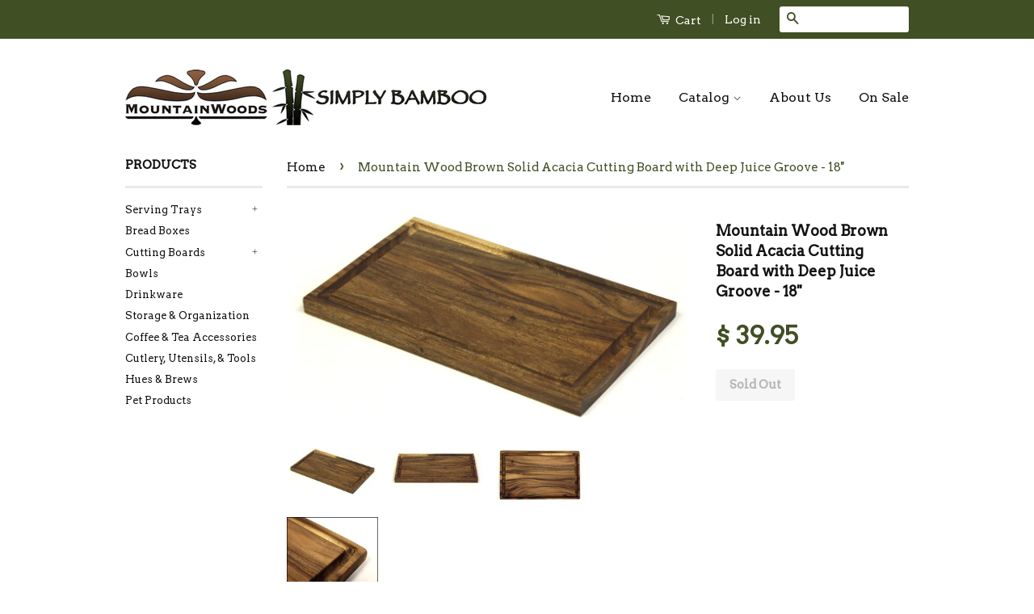

--- FILE ---
content_type: text/html; charset=utf-8
request_url: https://www.mountainwoods.com/products/solid-acacia-board-deep-juice-groove-18-11
body_size: 17120
content:
<!doctype html>
<!--[if lt IE 7]><html class="no-js lt-ie9 lt-ie8 lt-ie7" lang="en"> <![endif]-->
<!--[if IE 7]><html class="no-js lt-ie9 lt-ie8" lang="en"> <![endif]-->
<!--[if IE 8]><html class="no-js lt-ie9" lang="en"> <![endif]-->
<!--[if IE 9 ]><html class="ie9 no-js"> <![endif]-->
<!--[if (gt IE 9)|!(IE)]><!--> <html class="no-js"> <!--<![endif]-->
<head>

  <!-- Basic page needs ================================================== -->
  <meta charset="utf-8">
  <meta http-equiv="X-UA-Compatible" content="IE=edge,chrome=1">

  

  <!-- Title and description ================================================== -->
  <title>
  Mountain Wood Brown Solid Acacia Cutting Board with Deep Juice Groove 
  </title>

  
  <meta name="description" content="Buy Online Mountain Wood Brown Solid Acacia Cutting Board with Deep Juice Groove which is carved from one piece of wood.">
  

  <!-- Product meta ================================================== -->
  

  <meta property="og:type" content="product">
  <meta property="og:title" content="Mountain Wood Brown Solid Acacia Cutting Board with Deep Juice Groove - 18&#39;&#39;">
  
  <meta property="og:image" content="http://www.mountainwoods.com/cdn/shop/products/FGRA18_A_XL_grande.jpg?v=1565379781">
  <meta property="og:image:secure_url" content="https://www.mountainwoods.com/cdn/shop/products/FGRA18_A_XL_grande.jpg?v=1565379781">
  
  <meta property="og:image" content="http://www.mountainwoods.com/cdn/shop/products/FGRA18_B_grande.jpg?v=1565379781">
  <meta property="og:image:secure_url" content="https://www.mountainwoods.com/cdn/shop/products/FGRA18_B_grande.jpg?v=1565379781">
  
  <meta property="og:image" content="http://www.mountainwoods.com/cdn/shop/products/FGRA18_C_grande.jpg?v=1565379781">
  <meta property="og:image:secure_url" content="https://www.mountainwoods.com/cdn/shop/products/FGRA18_C_grande.jpg?v=1565379781">
  
  <meta property="og:price:amount" content="39.95">
  <meta property="og:price:currency" content="USD">


  <meta property="og:description" content="Buy Online Mountain Wood Brown Solid Acacia Cutting Board with Deep Juice Groove which is carved from one piece of wood.">

  <meta property="og:url" content="https://www.mountainwoods.com/products/solid-acacia-board-deep-juice-groove-18-11">
  <meta property="og:site_name" content="Mountain Woods / Simply Bamboo">

  

<meta name="twitter:card" content="summary">


  <meta name="twitter:site" content="@Mountain_Woods">


  <meta name="twitter:title" content="Mountain Wood Brown Solid Acacia Cutting Board with Deep Juice Groove - 18&#39;&#39;">
  <meta name="twitter:description" content="A handsomely marbled cutting board featuring a deep juice groove which makes it great for carving and serving roasted meats. This all-natural cutting board is hand carved from one solid plank of acacia hardwood. No glues were used in the production of this product. Responsibly made using only wood farmed from old and/or fallen trees to make way for newer trees. Made from plantation-grown acacia wood, one of the most popular woods world-wide due to its versatility, function, and beauty. Features: Hand-carved from one solid plank of acacia hardwood Features a deep juice groove Specifications: Dimensions: 18&quot; L x 11&quot; W x 1&quot; H Material: Acacia Wood Color: Brown Type: Cutting Board Care Instructions: Not dishwasher safe Wipe clean with mild soap and water and dry thoroughly Do not allow wood products to soak in water Rub with olive or vegetable">
  <meta name="twitter:image" content="https://www.mountainwoods.com/cdn/shop/products/FGRA18_A_XL_medium.jpg?v=1565379781">
  <meta name="twitter:image:width" content="240">
  <meta name="twitter:image:height" content="240">



  <!-- Helpers ================================================== -->
  <link rel="canonical" href="https://www.mountainwoods.com/products/solid-acacia-board-deep-juice-groove-18-11">
  <meta name="viewport" content="width=device-width,initial-scale=1">
  <meta name="theme-color" content="#404f24">

  
  <!-- Ajaxify Cart Plugin ================================================== -->
  <link href="//www.mountainwoods.com/cdn/shop/t/3/assets/ajaxify.scss.css?v=139860943443775886001442537855" rel="stylesheet" type="text/css" media="all" />
  

  <!-- CSS ================================================== -->
  <link href="//www.mountainwoods.com/cdn/shop/t/3/assets/timber.scss.css?v=39733497548516349501655852341" rel="stylesheet" type="text/css" media="all" />
  <link href="//www.mountainwoods.com/cdn/shop/t/3/assets/theme.scss.css?v=163366288097984487701655852341" rel="stylesheet" type="text/css" media="all" />

  
  
  
  <link href="//fonts.googleapis.com/css?family=Arvo:400,400" rel="stylesheet" type="text/css" media="all" />


  



  <!-- Header hook for plugins ================================================== -->
  <script>window.performance && window.performance.mark && window.performance.mark('shopify.content_for_header.start');</script><meta name="facebook-domain-verification" content="m71nz8m75j81rs556ilj48i5465p87">
<meta id="shopify-digital-wallet" name="shopify-digital-wallet" content="/9963648/digital_wallets/dialog">
<meta name="shopify-checkout-api-token" content="06d6e9afd06be85a074b7fb4df5919d8">
<link rel="alternate" type="application/json+oembed" href="https://www.mountainwoods.com/products/solid-acacia-board-deep-juice-groove-18-11.oembed">
<script async="async" src="/checkouts/internal/preloads.js?locale=en-US"></script>
<link rel="preconnect" href="https://shop.app" crossorigin="anonymous">
<script async="async" src="https://shop.app/checkouts/internal/preloads.js?locale=en-US&shop_id=9963648" crossorigin="anonymous"></script>
<script id="apple-pay-shop-capabilities" type="application/json">{"shopId":9963648,"countryCode":"US","currencyCode":"USD","merchantCapabilities":["supports3DS"],"merchantId":"gid:\/\/shopify\/Shop\/9963648","merchantName":"Mountain Woods \/ Simply Bamboo","requiredBillingContactFields":["postalAddress","email"],"requiredShippingContactFields":["postalAddress","email"],"shippingType":"shipping","supportedNetworks":["visa","masterCard","amex","discover","elo","jcb"],"total":{"type":"pending","label":"Mountain Woods \/ Simply Bamboo","amount":"1.00"},"shopifyPaymentsEnabled":true,"supportsSubscriptions":true}</script>
<script id="shopify-features" type="application/json">{"accessToken":"06d6e9afd06be85a074b7fb4df5919d8","betas":["rich-media-storefront-analytics"],"domain":"www.mountainwoods.com","predictiveSearch":true,"shopId":9963648,"locale":"en"}</script>
<script>var Shopify = Shopify || {};
Shopify.shop = "mountain-woods.myshopify.com";
Shopify.locale = "en";
Shopify.currency = {"active":"USD","rate":"1.0"};
Shopify.country = "US";
Shopify.theme = {"name":"Classic","id":63461507,"schema_name":null,"schema_version":null,"theme_store_id":721,"role":"main"};
Shopify.theme.handle = "null";
Shopify.theme.style = {"id":null,"handle":null};
Shopify.cdnHost = "www.mountainwoods.com/cdn";
Shopify.routes = Shopify.routes || {};
Shopify.routes.root = "/";</script>
<script type="module">!function(o){(o.Shopify=o.Shopify||{}).modules=!0}(window);</script>
<script>!function(o){function n(){var o=[];function n(){o.push(Array.prototype.slice.apply(arguments))}return n.q=o,n}var t=o.Shopify=o.Shopify||{};t.loadFeatures=n(),t.autoloadFeatures=n()}(window);</script>
<script>
  window.ShopifyPay = window.ShopifyPay || {};
  window.ShopifyPay.apiHost = "shop.app\/pay";
  window.ShopifyPay.redirectState = null;
</script>
<script id="shop-js-analytics" type="application/json">{"pageType":"product"}</script>
<script defer="defer" async type="module" src="//www.mountainwoods.com/cdn/shopifycloud/shop-js/modules/v2/client.init-shop-cart-sync_C5BV16lS.en.esm.js"></script>
<script defer="defer" async type="module" src="//www.mountainwoods.com/cdn/shopifycloud/shop-js/modules/v2/chunk.common_CygWptCX.esm.js"></script>
<script type="module">
  await import("//www.mountainwoods.com/cdn/shopifycloud/shop-js/modules/v2/client.init-shop-cart-sync_C5BV16lS.en.esm.js");
await import("//www.mountainwoods.com/cdn/shopifycloud/shop-js/modules/v2/chunk.common_CygWptCX.esm.js");

  window.Shopify.SignInWithShop?.initShopCartSync?.({"fedCMEnabled":true,"windoidEnabled":true});

</script>
<script>
  window.Shopify = window.Shopify || {};
  if (!window.Shopify.featureAssets) window.Shopify.featureAssets = {};
  window.Shopify.featureAssets['shop-js'] = {"shop-cart-sync":["modules/v2/client.shop-cart-sync_ZFArdW7E.en.esm.js","modules/v2/chunk.common_CygWptCX.esm.js"],"init-fed-cm":["modules/v2/client.init-fed-cm_CmiC4vf6.en.esm.js","modules/v2/chunk.common_CygWptCX.esm.js"],"shop-button":["modules/v2/client.shop-button_tlx5R9nI.en.esm.js","modules/v2/chunk.common_CygWptCX.esm.js"],"shop-cash-offers":["modules/v2/client.shop-cash-offers_DOA2yAJr.en.esm.js","modules/v2/chunk.common_CygWptCX.esm.js","modules/v2/chunk.modal_D71HUcav.esm.js"],"init-windoid":["modules/v2/client.init-windoid_sURxWdc1.en.esm.js","modules/v2/chunk.common_CygWptCX.esm.js"],"shop-toast-manager":["modules/v2/client.shop-toast-manager_ClPi3nE9.en.esm.js","modules/v2/chunk.common_CygWptCX.esm.js"],"init-shop-email-lookup-coordinator":["modules/v2/client.init-shop-email-lookup-coordinator_B8hsDcYM.en.esm.js","modules/v2/chunk.common_CygWptCX.esm.js"],"init-shop-cart-sync":["modules/v2/client.init-shop-cart-sync_C5BV16lS.en.esm.js","modules/v2/chunk.common_CygWptCX.esm.js"],"avatar":["modules/v2/client.avatar_BTnouDA3.en.esm.js"],"pay-button":["modules/v2/client.pay-button_FdsNuTd3.en.esm.js","modules/v2/chunk.common_CygWptCX.esm.js"],"init-customer-accounts":["modules/v2/client.init-customer-accounts_DxDtT_ad.en.esm.js","modules/v2/client.shop-login-button_C5VAVYt1.en.esm.js","modules/v2/chunk.common_CygWptCX.esm.js","modules/v2/chunk.modal_D71HUcav.esm.js"],"init-shop-for-new-customer-accounts":["modules/v2/client.init-shop-for-new-customer-accounts_ChsxoAhi.en.esm.js","modules/v2/client.shop-login-button_C5VAVYt1.en.esm.js","modules/v2/chunk.common_CygWptCX.esm.js","modules/v2/chunk.modal_D71HUcav.esm.js"],"shop-login-button":["modules/v2/client.shop-login-button_C5VAVYt1.en.esm.js","modules/v2/chunk.common_CygWptCX.esm.js","modules/v2/chunk.modal_D71HUcav.esm.js"],"init-customer-accounts-sign-up":["modules/v2/client.init-customer-accounts-sign-up_CPSyQ0Tj.en.esm.js","modules/v2/client.shop-login-button_C5VAVYt1.en.esm.js","modules/v2/chunk.common_CygWptCX.esm.js","modules/v2/chunk.modal_D71HUcav.esm.js"],"shop-follow-button":["modules/v2/client.shop-follow-button_Cva4Ekp9.en.esm.js","modules/v2/chunk.common_CygWptCX.esm.js","modules/v2/chunk.modal_D71HUcav.esm.js"],"checkout-modal":["modules/v2/client.checkout-modal_BPM8l0SH.en.esm.js","modules/v2/chunk.common_CygWptCX.esm.js","modules/v2/chunk.modal_D71HUcav.esm.js"],"lead-capture":["modules/v2/client.lead-capture_Bi8yE_yS.en.esm.js","modules/v2/chunk.common_CygWptCX.esm.js","modules/v2/chunk.modal_D71HUcav.esm.js"],"shop-login":["modules/v2/client.shop-login_D6lNrXab.en.esm.js","modules/v2/chunk.common_CygWptCX.esm.js","modules/v2/chunk.modal_D71HUcav.esm.js"],"payment-terms":["modules/v2/client.payment-terms_CZxnsJam.en.esm.js","modules/v2/chunk.common_CygWptCX.esm.js","modules/v2/chunk.modal_D71HUcav.esm.js"]};
</script>
<script>(function() {
  var isLoaded = false;
  function asyncLoad() {
    if (isLoaded) return;
    isLoaded = true;
    var urls = ["https:\/\/cdn.hextom.com\/js\/freeshippingbar.js?shop=mountain-woods.myshopify.com"];
    for (var i = 0; i < urls.length; i++) {
      var s = document.createElement('script');
      s.type = 'text/javascript';
      s.async = true;
      s.src = urls[i];
      var x = document.getElementsByTagName('script')[0];
      x.parentNode.insertBefore(s, x);
    }
  };
  if(window.attachEvent) {
    window.attachEvent('onload', asyncLoad);
  } else {
    window.addEventListener('load', asyncLoad, false);
  }
})();</script>
<script id="__st">var __st={"a":9963648,"offset":-28800,"reqid":"e657ec1e-aeb0-4f75-9d2e-e1f1ec8318da-1768701029","pageurl":"www.mountainwoods.com\/products\/solid-acacia-board-deep-juice-groove-18-11","u":"f7dd184213ca","p":"product","rtyp":"product","rid":5841623174};</script>
<script>window.ShopifyPaypalV4VisibilityTracking = true;</script>
<script id="captcha-bootstrap">!function(){'use strict';const t='contact',e='account',n='new_comment',o=[[t,t],['blogs',n],['comments',n],[t,'customer']],c=[[e,'customer_login'],[e,'guest_login'],[e,'recover_customer_password'],[e,'create_customer']],r=t=>t.map((([t,e])=>`form[action*='/${t}']:not([data-nocaptcha='true']) input[name='form_type'][value='${e}']`)).join(','),a=t=>()=>t?[...document.querySelectorAll(t)].map((t=>t.form)):[];function s(){const t=[...o],e=r(t);return a(e)}const i='password',u='form_key',d=['recaptcha-v3-token','g-recaptcha-response','h-captcha-response',i],f=()=>{try{return window.sessionStorage}catch{return}},m='__shopify_v',_=t=>t.elements[u];function p(t,e,n=!1){try{const o=window.sessionStorage,c=JSON.parse(o.getItem(e)),{data:r}=function(t){const{data:e,action:n}=t;return t[m]||n?{data:e,action:n}:{data:t,action:n}}(c);for(const[e,n]of Object.entries(r))t.elements[e]&&(t.elements[e].value=n);n&&o.removeItem(e)}catch(o){console.error('form repopulation failed',{error:o})}}const l='form_type',E='cptcha';function T(t){t.dataset[E]=!0}const w=window,h=w.document,L='Shopify',v='ce_forms',y='captcha';let A=!1;((t,e)=>{const n=(g='f06e6c50-85a8-45c8-87d0-21a2b65856fe',I='https://cdn.shopify.com/shopifycloud/storefront-forms-hcaptcha/ce_storefront_forms_captcha_hcaptcha.v1.5.2.iife.js',D={infoText:'Protected by hCaptcha',privacyText:'Privacy',termsText:'Terms'},(t,e,n)=>{const o=w[L][v],c=o.bindForm;if(c)return c(t,g,e,D).then(n);var r;o.q.push([[t,g,e,D],n]),r=I,A||(h.body.append(Object.assign(h.createElement('script'),{id:'captcha-provider',async:!0,src:r})),A=!0)});var g,I,D;w[L]=w[L]||{},w[L][v]=w[L][v]||{},w[L][v].q=[],w[L][y]=w[L][y]||{},w[L][y].protect=function(t,e){n(t,void 0,e),T(t)},Object.freeze(w[L][y]),function(t,e,n,w,h,L){const[v,y,A,g]=function(t,e,n){const i=e?o:[],u=t?c:[],d=[...i,...u],f=r(d),m=r(i),_=r(d.filter((([t,e])=>n.includes(e))));return[a(f),a(m),a(_),s()]}(w,h,L),I=t=>{const e=t.target;return e instanceof HTMLFormElement?e:e&&e.form},D=t=>v().includes(t);t.addEventListener('submit',(t=>{const e=I(t);if(!e)return;const n=D(e)&&!e.dataset.hcaptchaBound&&!e.dataset.recaptchaBound,o=_(e),c=g().includes(e)&&(!o||!o.value);(n||c)&&t.preventDefault(),c&&!n&&(function(t){try{if(!f())return;!function(t){const e=f();if(!e)return;const n=_(t);if(!n)return;const o=n.value;o&&e.removeItem(o)}(t);const e=Array.from(Array(32),(()=>Math.random().toString(36)[2])).join('');!function(t,e){_(t)||t.append(Object.assign(document.createElement('input'),{type:'hidden',name:u})),t.elements[u].value=e}(t,e),function(t,e){const n=f();if(!n)return;const o=[...t.querySelectorAll(`input[type='${i}']`)].map((({name:t})=>t)),c=[...d,...o],r={};for(const[a,s]of new FormData(t).entries())c.includes(a)||(r[a]=s);n.setItem(e,JSON.stringify({[m]:1,action:t.action,data:r}))}(t,e)}catch(e){console.error('failed to persist form',e)}}(e),e.submit())}));const S=(t,e)=>{t&&!t.dataset[E]&&(n(t,e.some((e=>e===t))),T(t))};for(const o of['focusin','change'])t.addEventListener(o,(t=>{const e=I(t);D(e)&&S(e,y())}));const B=e.get('form_key'),M=e.get(l),P=B&&M;t.addEventListener('DOMContentLoaded',(()=>{const t=y();if(P)for(const e of t)e.elements[l].value===M&&p(e,B);[...new Set([...A(),...v().filter((t=>'true'===t.dataset.shopifyCaptcha))])].forEach((e=>S(e,t)))}))}(h,new URLSearchParams(w.location.search),n,t,e,['guest_login'])})(!0,!0)}();</script>
<script integrity="sha256-4kQ18oKyAcykRKYeNunJcIwy7WH5gtpwJnB7kiuLZ1E=" data-source-attribution="shopify.loadfeatures" defer="defer" src="//www.mountainwoods.com/cdn/shopifycloud/storefront/assets/storefront/load_feature-a0a9edcb.js" crossorigin="anonymous"></script>
<script crossorigin="anonymous" defer="defer" src="//www.mountainwoods.com/cdn/shopifycloud/storefront/assets/shopify_pay/storefront-65b4c6d7.js?v=20250812"></script>
<script data-source-attribution="shopify.dynamic_checkout.dynamic.init">var Shopify=Shopify||{};Shopify.PaymentButton=Shopify.PaymentButton||{isStorefrontPortableWallets:!0,init:function(){window.Shopify.PaymentButton.init=function(){};var t=document.createElement("script");t.src="https://www.mountainwoods.com/cdn/shopifycloud/portable-wallets/latest/portable-wallets.en.js",t.type="module",document.head.appendChild(t)}};
</script>
<script data-source-attribution="shopify.dynamic_checkout.buyer_consent">
  function portableWalletsHideBuyerConsent(e){var t=document.getElementById("shopify-buyer-consent"),n=document.getElementById("shopify-subscription-policy-button");t&&n&&(t.classList.add("hidden"),t.setAttribute("aria-hidden","true"),n.removeEventListener("click",e))}function portableWalletsShowBuyerConsent(e){var t=document.getElementById("shopify-buyer-consent"),n=document.getElementById("shopify-subscription-policy-button");t&&n&&(t.classList.remove("hidden"),t.removeAttribute("aria-hidden"),n.addEventListener("click",e))}window.Shopify?.PaymentButton&&(window.Shopify.PaymentButton.hideBuyerConsent=portableWalletsHideBuyerConsent,window.Shopify.PaymentButton.showBuyerConsent=portableWalletsShowBuyerConsent);
</script>
<script data-source-attribution="shopify.dynamic_checkout.cart.bootstrap">document.addEventListener("DOMContentLoaded",(function(){function t(){return document.querySelector("shopify-accelerated-checkout-cart, shopify-accelerated-checkout")}if(t())Shopify.PaymentButton.init();else{new MutationObserver((function(e,n){t()&&(Shopify.PaymentButton.init(),n.disconnect())})).observe(document.body,{childList:!0,subtree:!0})}}));
</script>
<link id="shopify-accelerated-checkout-styles" rel="stylesheet" media="screen" href="https://www.mountainwoods.com/cdn/shopifycloud/portable-wallets/latest/accelerated-checkout-backwards-compat.css" crossorigin="anonymous">
<style id="shopify-accelerated-checkout-cart">
        #shopify-buyer-consent {
  margin-top: 1em;
  display: inline-block;
  width: 100%;
}

#shopify-buyer-consent.hidden {
  display: none;
}

#shopify-subscription-policy-button {
  background: none;
  border: none;
  padding: 0;
  text-decoration: underline;
  font-size: inherit;
  cursor: pointer;
}

#shopify-subscription-policy-button::before {
  box-shadow: none;
}

      </style>

<script>window.performance && window.performance.mark && window.performance.mark('shopify.content_for_header.end');</script>

  

<!--[if lt IE 9]>
<script src="//cdnjs.cloudflare.com/ajax/libs/html5shiv/3.7.2/html5shiv.min.js" type="text/javascript"></script>
<script src="//www.mountainwoods.com/cdn/shop/t/3/assets/respond.min.js?v=52248677837542619231442537852" type="text/javascript"></script>
<link href="//www.mountainwoods.com/cdn/shop/t/3/assets/respond-proxy.html" id="respond-proxy" rel="respond-proxy" />
<link href="//www.mountainwoods.com/search?q=7a8128aae274ea60c0fbb732012a684f" id="respond-redirect" rel="respond-redirect" />
<script src="//www.mountainwoods.com/search?q=7a8128aae274ea60c0fbb732012a684f" type="text/javascript"></script>
<![endif]-->



  <script src="//ajax.googleapis.com/ajax/libs/jquery/1.11.0/jquery.min.js" type="text/javascript"></script>
  <script src="//www.mountainwoods.com/cdn/shop/t/3/assets/modernizr.min.js?v=26620055551102246001442537852" type="text/javascript"></script>

  
  

  <!-- Google Tag Manager -->
<script>(function(w,d,s,l,i){w[l]=w[l]||[];w[l].push({'gtm.start':
new Date().getTime(),event:'gtm.js'});var f=d.getElementsByTagName(s)[0],
j=d.createElement(s),dl=l!='dataLayer'?'&l='+l:'';j.async=true;j.src=
'https://www.googletagmanager.com/gtm.js?id='+i+dl;f.parentNode.insertBefore(j,f);
})(window,document,'script','dataLayer','GTM-5ZD9SLP');</script>
<!-- End Google Tag Manager -->
  
  <!-- Global site tag (gtag.js) - Google Ads: 680079499 --> 
  
  <script async src="https://www.googletagmanager.com/gtag/js?id=AW-680079499"></script> 
  <script> 
    window.dataLayer = window.dataLayer || []; 
    function gtag(){dataLayer.push(arguments);} 
    gtag('js', new Date()); gtag('config', 'AW-680079499'); 
  </script> 
<link href="https://monorail-edge.shopifysvc.com" rel="dns-prefetch">
<script>(function(){if ("sendBeacon" in navigator && "performance" in window) {try {var session_token_from_headers = performance.getEntriesByType('navigation')[0].serverTiming.find(x => x.name == '_s').description;} catch {var session_token_from_headers = undefined;}var session_cookie_matches = document.cookie.match(/_shopify_s=([^;]*)/);var session_token_from_cookie = session_cookie_matches && session_cookie_matches.length === 2 ? session_cookie_matches[1] : "";var session_token = session_token_from_headers || session_token_from_cookie || "";function handle_abandonment_event(e) {var entries = performance.getEntries().filter(function(entry) {return /monorail-edge.shopifysvc.com/.test(entry.name);});if (!window.abandonment_tracked && entries.length === 0) {window.abandonment_tracked = true;var currentMs = Date.now();var navigation_start = performance.timing.navigationStart;var payload = {shop_id: 9963648,url: window.location.href,navigation_start,duration: currentMs - navigation_start,session_token,page_type: "product"};window.navigator.sendBeacon("https://monorail-edge.shopifysvc.com/v1/produce", JSON.stringify({schema_id: "online_store_buyer_site_abandonment/1.1",payload: payload,metadata: {event_created_at_ms: currentMs,event_sent_at_ms: currentMs}}));}}window.addEventListener('pagehide', handle_abandonment_event);}}());</script>
<script id="web-pixels-manager-setup">(function e(e,d,r,n,o){if(void 0===o&&(o={}),!Boolean(null===(a=null===(i=window.Shopify)||void 0===i?void 0:i.analytics)||void 0===a?void 0:a.replayQueue)){var i,a;window.Shopify=window.Shopify||{};var t=window.Shopify;t.analytics=t.analytics||{};var s=t.analytics;s.replayQueue=[],s.publish=function(e,d,r){return s.replayQueue.push([e,d,r]),!0};try{self.performance.mark("wpm:start")}catch(e){}var l=function(){var e={modern:/Edge?\/(1{2}[4-9]|1[2-9]\d|[2-9]\d{2}|\d{4,})\.\d+(\.\d+|)|Firefox\/(1{2}[4-9]|1[2-9]\d|[2-9]\d{2}|\d{4,})\.\d+(\.\d+|)|Chrom(ium|e)\/(9{2}|\d{3,})\.\d+(\.\d+|)|(Maci|X1{2}).+ Version\/(15\.\d+|(1[6-9]|[2-9]\d|\d{3,})\.\d+)([,.]\d+|)( \(\w+\)|)( Mobile\/\w+|) Safari\/|Chrome.+OPR\/(9{2}|\d{3,})\.\d+\.\d+|(CPU[ +]OS|iPhone[ +]OS|CPU[ +]iPhone|CPU IPhone OS|CPU iPad OS)[ +]+(15[._]\d+|(1[6-9]|[2-9]\d|\d{3,})[._]\d+)([._]\d+|)|Android:?[ /-](13[3-9]|1[4-9]\d|[2-9]\d{2}|\d{4,})(\.\d+|)(\.\d+|)|Android.+Firefox\/(13[5-9]|1[4-9]\d|[2-9]\d{2}|\d{4,})\.\d+(\.\d+|)|Android.+Chrom(ium|e)\/(13[3-9]|1[4-9]\d|[2-9]\d{2}|\d{4,})\.\d+(\.\d+|)|SamsungBrowser\/([2-9]\d|\d{3,})\.\d+/,legacy:/Edge?\/(1[6-9]|[2-9]\d|\d{3,})\.\d+(\.\d+|)|Firefox\/(5[4-9]|[6-9]\d|\d{3,})\.\d+(\.\d+|)|Chrom(ium|e)\/(5[1-9]|[6-9]\d|\d{3,})\.\d+(\.\d+|)([\d.]+$|.*Safari\/(?![\d.]+ Edge\/[\d.]+$))|(Maci|X1{2}).+ Version\/(10\.\d+|(1[1-9]|[2-9]\d|\d{3,})\.\d+)([,.]\d+|)( \(\w+\)|)( Mobile\/\w+|) Safari\/|Chrome.+OPR\/(3[89]|[4-9]\d|\d{3,})\.\d+\.\d+|(CPU[ +]OS|iPhone[ +]OS|CPU[ +]iPhone|CPU IPhone OS|CPU iPad OS)[ +]+(10[._]\d+|(1[1-9]|[2-9]\d|\d{3,})[._]\d+)([._]\d+|)|Android:?[ /-](13[3-9]|1[4-9]\d|[2-9]\d{2}|\d{4,})(\.\d+|)(\.\d+|)|Mobile Safari.+OPR\/([89]\d|\d{3,})\.\d+\.\d+|Android.+Firefox\/(13[5-9]|1[4-9]\d|[2-9]\d{2}|\d{4,})\.\d+(\.\d+|)|Android.+Chrom(ium|e)\/(13[3-9]|1[4-9]\d|[2-9]\d{2}|\d{4,})\.\d+(\.\d+|)|Android.+(UC? ?Browser|UCWEB|U3)[ /]?(15\.([5-9]|\d{2,})|(1[6-9]|[2-9]\d|\d{3,})\.\d+)\.\d+|SamsungBrowser\/(5\.\d+|([6-9]|\d{2,})\.\d+)|Android.+MQ{2}Browser\/(14(\.(9|\d{2,})|)|(1[5-9]|[2-9]\d|\d{3,})(\.\d+|))(\.\d+|)|K[Aa][Ii]OS\/(3\.\d+|([4-9]|\d{2,})\.\d+)(\.\d+|)/},d=e.modern,r=e.legacy,n=navigator.userAgent;return n.match(d)?"modern":n.match(r)?"legacy":"unknown"}(),u="modern"===l?"modern":"legacy",c=(null!=n?n:{modern:"",legacy:""})[u],f=function(e){return[e.baseUrl,"/wpm","/b",e.hashVersion,"modern"===e.buildTarget?"m":"l",".js"].join("")}({baseUrl:d,hashVersion:r,buildTarget:u}),m=function(e){var d=e.version,r=e.bundleTarget,n=e.surface,o=e.pageUrl,i=e.monorailEndpoint;return{emit:function(e){var a=e.status,t=e.errorMsg,s=(new Date).getTime(),l=JSON.stringify({metadata:{event_sent_at_ms:s},events:[{schema_id:"web_pixels_manager_load/3.1",payload:{version:d,bundle_target:r,page_url:o,status:a,surface:n,error_msg:t},metadata:{event_created_at_ms:s}}]});if(!i)return console&&console.warn&&console.warn("[Web Pixels Manager] No Monorail endpoint provided, skipping logging."),!1;try{return self.navigator.sendBeacon.bind(self.navigator)(i,l)}catch(e){}var u=new XMLHttpRequest;try{return u.open("POST",i,!0),u.setRequestHeader("Content-Type","text/plain"),u.send(l),!0}catch(e){return console&&console.warn&&console.warn("[Web Pixels Manager] Got an unhandled error while logging to Monorail."),!1}}}}({version:r,bundleTarget:l,surface:e.surface,pageUrl:self.location.href,monorailEndpoint:e.monorailEndpoint});try{o.browserTarget=l,function(e){var d=e.src,r=e.async,n=void 0===r||r,o=e.onload,i=e.onerror,a=e.sri,t=e.scriptDataAttributes,s=void 0===t?{}:t,l=document.createElement("script"),u=document.querySelector("head"),c=document.querySelector("body");if(l.async=n,l.src=d,a&&(l.integrity=a,l.crossOrigin="anonymous"),s)for(var f in s)if(Object.prototype.hasOwnProperty.call(s,f))try{l.dataset[f]=s[f]}catch(e){}if(o&&l.addEventListener("load",o),i&&l.addEventListener("error",i),u)u.appendChild(l);else{if(!c)throw new Error("Did not find a head or body element to append the script");c.appendChild(l)}}({src:f,async:!0,onload:function(){if(!function(){var e,d;return Boolean(null===(d=null===(e=window.Shopify)||void 0===e?void 0:e.analytics)||void 0===d?void 0:d.initialized)}()){var d=window.webPixelsManager.init(e)||void 0;if(d){var r=window.Shopify.analytics;r.replayQueue.forEach((function(e){var r=e[0],n=e[1],o=e[2];d.publishCustomEvent(r,n,o)})),r.replayQueue=[],r.publish=d.publishCustomEvent,r.visitor=d.visitor,r.initialized=!0}}},onerror:function(){return m.emit({status:"failed",errorMsg:"".concat(f," has failed to load")})},sri:function(e){var d=/^sha384-[A-Za-z0-9+/=]+$/;return"string"==typeof e&&d.test(e)}(c)?c:"",scriptDataAttributes:o}),m.emit({status:"loading"})}catch(e){m.emit({status:"failed",errorMsg:(null==e?void 0:e.message)||"Unknown error"})}}})({shopId: 9963648,storefrontBaseUrl: "https://www.mountainwoods.com",extensionsBaseUrl: "https://extensions.shopifycdn.com/cdn/shopifycloud/web-pixels-manager",monorailEndpoint: "https://monorail-edge.shopifysvc.com/unstable/produce_batch",surface: "storefront-renderer",enabledBetaFlags: ["2dca8a86"],webPixelsConfigList: [{"id":"146735171","configuration":"{\"pixel_id\":\"847564890301671\",\"pixel_type\":\"facebook_pixel\",\"metaapp_system_user_token\":\"-\"}","eventPayloadVersion":"v1","runtimeContext":"OPEN","scriptVersion":"ca16bc87fe92b6042fbaa3acc2fbdaa6","type":"APP","apiClientId":2329312,"privacyPurposes":["ANALYTICS","MARKETING","SALE_OF_DATA"],"dataSharingAdjustments":{"protectedCustomerApprovalScopes":["read_customer_address","read_customer_email","read_customer_name","read_customer_personal_data","read_customer_phone"]}},{"id":"92569667","eventPayloadVersion":"v1","runtimeContext":"LAX","scriptVersion":"1","type":"CUSTOM","privacyPurposes":["ANALYTICS"],"name":"Google Analytics tag (migrated)"},{"id":"shopify-app-pixel","configuration":"{}","eventPayloadVersion":"v1","runtimeContext":"STRICT","scriptVersion":"0450","apiClientId":"shopify-pixel","type":"APP","privacyPurposes":["ANALYTICS","MARKETING"]},{"id":"shopify-custom-pixel","eventPayloadVersion":"v1","runtimeContext":"LAX","scriptVersion":"0450","apiClientId":"shopify-pixel","type":"CUSTOM","privacyPurposes":["ANALYTICS","MARKETING"]}],isMerchantRequest: false,initData: {"shop":{"name":"Mountain Woods \/ Simply Bamboo","paymentSettings":{"currencyCode":"USD"},"myshopifyDomain":"mountain-woods.myshopify.com","countryCode":"US","storefrontUrl":"https:\/\/www.mountainwoods.com"},"customer":null,"cart":null,"checkout":null,"productVariants":[{"price":{"amount":39.95,"currencyCode":"USD"},"product":{"title":"Mountain Wood Brown Solid Acacia Cutting Board with Deep Juice Groove - 18''","vendor":"Mountain Woods","id":"5841623174","untranslatedTitle":"Mountain Wood Brown Solid Acacia Cutting Board with Deep Juice Groove - 18''","url":"\/products\/solid-acacia-board-deep-juice-groove-18-11","type":"Cutting Board"},"id":"18477880838","image":{"src":"\/\/www.mountainwoods.com\/cdn\/shop\/products\/FGRA18_A_XL.jpg?v=1565379781"},"sku":"FGRA18","title":"Default Title","untranslatedTitle":"Default Title"}],"purchasingCompany":null},},"https://www.mountainwoods.com/cdn","fcfee988w5aeb613cpc8e4bc33m6693e112",{"modern":"","legacy":""},{"shopId":"9963648","storefrontBaseUrl":"https:\/\/www.mountainwoods.com","extensionBaseUrl":"https:\/\/extensions.shopifycdn.com\/cdn\/shopifycloud\/web-pixels-manager","surface":"storefront-renderer","enabledBetaFlags":"[\"2dca8a86\"]","isMerchantRequest":"false","hashVersion":"fcfee988w5aeb613cpc8e4bc33m6693e112","publish":"custom","events":"[[\"page_viewed\",{}],[\"product_viewed\",{\"productVariant\":{\"price\":{\"amount\":39.95,\"currencyCode\":\"USD\"},\"product\":{\"title\":\"Mountain Wood Brown Solid Acacia Cutting Board with Deep Juice Groove - 18''\",\"vendor\":\"Mountain Woods\",\"id\":\"5841623174\",\"untranslatedTitle\":\"Mountain Wood Brown Solid Acacia Cutting Board with Deep Juice Groove - 18''\",\"url\":\"\/products\/solid-acacia-board-deep-juice-groove-18-11\",\"type\":\"Cutting Board\"},\"id\":\"18477880838\",\"image\":{\"src\":\"\/\/www.mountainwoods.com\/cdn\/shop\/products\/FGRA18_A_XL.jpg?v=1565379781\"},\"sku\":\"FGRA18\",\"title\":\"Default Title\",\"untranslatedTitle\":\"Default Title\"}}]]"});</script><script>
  window.ShopifyAnalytics = window.ShopifyAnalytics || {};
  window.ShopifyAnalytics.meta = window.ShopifyAnalytics.meta || {};
  window.ShopifyAnalytics.meta.currency = 'USD';
  var meta = {"product":{"id":5841623174,"gid":"gid:\/\/shopify\/Product\/5841623174","vendor":"Mountain Woods","type":"Cutting Board","handle":"solid-acacia-board-deep-juice-groove-18-11","variants":[{"id":18477880838,"price":3995,"name":"Mountain Wood Brown Solid Acacia Cutting Board with Deep Juice Groove - 18''","public_title":null,"sku":"FGRA18"}],"remote":false},"page":{"pageType":"product","resourceType":"product","resourceId":5841623174,"requestId":"e657ec1e-aeb0-4f75-9d2e-e1f1ec8318da-1768701029"}};
  for (var attr in meta) {
    window.ShopifyAnalytics.meta[attr] = meta[attr];
  }
</script>
<script class="analytics">
  (function () {
    var customDocumentWrite = function(content) {
      var jquery = null;

      if (window.jQuery) {
        jquery = window.jQuery;
      } else if (window.Checkout && window.Checkout.$) {
        jquery = window.Checkout.$;
      }

      if (jquery) {
        jquery('body').append(content);
      }
    };

    var hasLoggedConversion = function(token) {
      if (token) {
        return document.cookie.indexOf('loggedConversion=' + token) !== -1;
      }
      return false;
    }

    var setCookieIfConversion = function(token) {
      if (token) {
        var twoMonthsFromNow = new Date(Date.now());
        twoMonthsFromNow.setMonth(twoMonthsFromNow.getMonth() + 2);

        document.cookie = 'loggedConversion=' + token + '; expires=' + twoMonthsFromNow;
      }
    }

    var trekkie = window.ShopifyAnalytics.lib = window.trekkie = window.trekkie || [];
    if (trekkie.integrations) {
      return;
    }
    trekkie.methods = [
      'identify',
      'page',
      'ready',
      'track',
      'trackForm',
      'trackLink'
    ];
    trekkie.factory = function(method) {
      return function() {
        var args = Array.prototype.slice.call(arguments);
        args.unshift(method);
        trekkie.push(args);
        return trekkie;
      };
    };
    for (var i = 0; i < trekkie.methods.length; i++) {
      var key = trekkie.methods[i];
      trekkie[key] = trekkie.factory(key);
    }
    trekkie.load = function(config) {
      trekkie.config = config || {};
      trekkie.config.initialDocumentCookie = document.cookie;
      var first = document.getElementsByTagName('script')[0];
      var script = document.createElement('script');
      script.type = 'text/javascript';
      script.onerror = function(e) {
        var scriptFallback = document.createElement('script');
        scriptFallback.type = 'text/javascript';
        scriptFallback.onerror = function(error) {
                var Monorail = {
      produce: function produce(monorailDomain, schemaId, payload) {
        var currentMs = new Date().getTime();
        var event = {
          schema_id: schemaId,
          payload: payload,
          metadata: {
            event_created_at_ms: currentMs,
            event_sent_at_ms: currentMs
          }
        };
        return Monorail.sendRequest("https://" + monorailDomain + "/v1/produce", JSON.stringify(event));
      },
      sendRequest: function sendRequest(endpointUrl, payload) {
        // Try the sendBeacon API
        if (window && window.navigator && typeof window.navigator.sendBeacon === 'function' && typeof window.Blob === 'function' && !Monorail.isIos12()) {
          var blobData = new window.Blob([payload], {
            type: 'text/plain'
          });

          if (window.navigator.sendBeacon(endpointUrl, blobData)) {
            return true;
          } // sendBeacon was not successful

        } // XHR beacon

        var xhr = new XMLHttpRequest();

        try {
          xhr.open('POST', endpointUrl);
          xhr.setRequestHeader('Content-Type', 'text/plain');
          xhr.send(payload);
        } catch (e) {
          console.log(e);
        }

        return false;
      },
      isIos12: function isIos12() {
        return window.navigator.userAgent.lastIndexOf('iPhone; CPU iPhone OS 12_') !== -1 || window.navigator.userAgent.lastIndexOf('iPad; CPU OS 12_') !== -1;
      }
    };
    Monorail.produce('monorail-edge.shopifysvc.com',
      'trekkie_storefront_load_errors/1.1',
      {shop_id: 9963648,
      theme_id: 63461507,
      app_name: "storefront",
      context_url: window.location.href,
      source_url: "//www.mountainwoods.com/cdn/s/trekkie.storefront.cd680fe47e6c39ca5d5df5f0a32d569bc48c0f27.min.js"});

        };
        scriptFallback.async = true;
        scriptFallback.src = '//www.mountainwoods.com/cdn/s/trekkie.storefront.cd680fe47e6c39ca5d5df5f0a32d569bc48c0f27.min.js';
        first.parentNode.insertBefore(scriptFallback, first);
      };
      script.async = true;
      script.src = '//www.mountainwoods.com/cdn/s/trekkie.storefront.cd680fe47e6c39ca5d5df5f0a32d569bc48c0f27.min.js';
      first.parentNode.insertBefore(script, first);
    };
    trekkie.load(
      {"Trekkie":{"appName":"storefront","development":false,"defaultAttributes":{"shopId":9963648,"isMerchantRequest":null,"themeId":63461507,"themeCityHash":"18037710504791299715","contentLanguage":"en","currency":"USD","eventMetadataId":"62f30a3c-8c19-4928-9975-fcb88c0dff3d"},"isServerSideCookieWritingEnabled":true,"monorailRegion":"shop_domain","enabledBetaFlags":["65f19447"]},"Session Attribution":{},"S2S":{"facebookCapiEnabled":true,"source":"trekkie-storefront-renderer","apiClientId":580111}}
    );

    var loaded = false;
    trekkie.ready(function() {
      if (loaded) return;
      loaded = true;

      window.ShopifyAnalytics.lib = window.trekkie;

      var originalDocumentWrite = document.write;
      document.write = customDocumentWrite;
      try { window.ShopifyAnalytics.merchantGoogleAnalytics.call(this); } catch(error) {};
      document.write = originalDocumentWrite;

      window.ShopifyAnalytics.lib.page(null,{"pageType":"product","resourceType":"product","resourceId":5841623174,"requestId":"e657ec1e-aeb0-4f75-9d2e-e1f1ec8318da-1768701029","shopifyEmitted":true});

      var match = window.location.pathname.match(/checkouts\/(.+)\/(thank_you|post_purchase)/)
      var token = match? match[1]: undefined;
      if (!hasLoggedConversion(token)) {
        setCookieIfConversion(token);
        window.ShopifyAnalytics.lib.track("Viewed Product",{"currency":"USD","variantId":18477880838,"productId":5841623174,"productGid":"gid:\/\/shopify\/Product\/5841623174","name":"Mountain Wood Brown Solid Acacia Cutting Board with Deep Juice Groove - 18''","price":"39.95","sku":"FGRA18","brand":"Mountain Woods","variant":null,"category":"Cutting Board","nonInteraction":true,"remote":false},undefined,undefined,{"shopifyEmitted":true});
      window.ShopifyAnalytics.lib.track("monorail:\/\/trekkie_storefront_viewed_product\/1.1",{"currency":"USD","variantId":18477880838,"productId":5841623174,"productGid":"gid:\/\/shopify\/Product\/5841623174","name":"Mountain Wood Brown Solid Acacia Cutting Board with Deep Juice Groove - 18''","price":"39.95","sku":"FGRA18","brand":"Mountain Woods","variant":null,"category":"Cutting Board","nonInteraction":true,"remote":false,"referer":"https:\/\/www.mountainwoods.com\/products\/solid-acacia-board-deep-juice-groove-18-11"});
      }
    });


        var eventsListenerScript = document.createElement('script');
        eventsListenerScript.async = true;
        eventsListenerScript.src = "//www.mountainwoods.com/cdn/shopifycloud/storefront/assets/shop_events_listener-3da45d37.js";
        document.getElementsByTagName('head')[0].appendChild(eventsListenerScript);

})();</script>
  <script>
  if (!window.ga || (window.ga && typeof window.ga !== 'function')) {
    window.ga = function ga() {
      (window.ga.q = window.ga.q || []).push(arguments);
      if (window.Shopify && window.Shopify.analytics && typeof window.Shopify.analytics.publish === 'function') {
        window.Shopify.analytics.publish("ga_stub_called", {}, {sendTo: "google_osp_migration"});
      }
      console.error("Shopify's Google Analytics stub called with:", Array.from(arguments), "\nSee https://help.shopify.com/manual/promoting-marketing/pixels/pixel-migration#google for more information.");
    };
    if (window.Shopify && window.Shopify.analytics && typeof window.Shopify.analytics.publish === 'function') {
      window.Shopify.analytics.publish("ga_stub_initialized", {}, {sendTo: "google_osp_migration"});
    }
  }
</script>
<script
  defer
  src="https://www.mountainwoods.com/cdn/shopifycloud/perf-kit/shopify-perf-kit-3.0.4.min.js"
  data-application="storefront-renderer"
  data-shop-id="9963648"
  data-render-region="gcp-us-central1"
  data-page-type="product"
  data-theme-instance-id="63461507"
  data-theme-name=""
  data-theme-version=""
  data-monorail-region="shop_domain"
  data-resource-timing-sampling-rate="10"
  data-shs="true"
  data-shs-beacon="true"
  data-shs-export-with-fetch="true"
  data-shs-logs-sample-rate="1"
  data-shs-beacon-endpoint="https://www.mountainwoods.com/api/collect"
></script>
</head>

<body id="mountain-wood-brown-solid-acacia-cutting-board-with-deep-juice-groove" class="template-product" >

  <div class="header-bar">
  <div class="wrapper medium-down--hide">
    <div class="large--display-table">
      <div class="header-bar__left large--display-table-cell">
        
      </div>

      <div class="header-bar__right large--display-table-cell">
        <div class="header-bar__module">
          <a href="/cart" class="cart-toggle">
            <span class="icon icon-cart header-bar__cart-icon" aria-hidden="true"></span>
            Cart
            <span class="cart-count header-bar__cart-count hidden-count">0</span>
          </a>
        </div>

        
          <span class="header-bar__sep" aria-hidden="true">|</span>
          <ul class="header-bar__module header-bar__module--list">
            
              <li>
                <a href="/account/login" id="customer_login_link">Log in</a>
              </li>
            
          </ul>
        
        
        
          <div class="header-bar__module header-bar__search">
            


  <form action="/search" method="get" class="header-bar__search-form clearfix" role="search">
    
    <input type="search" name="q" value="" aria-label="Search our store" class="header-bar__search-input">
    <button type="submit" class="btn icon-fallback-text header-bar__search-submit">
      <span class="icon icon-search" aria-hidden="true"></span>
      <span class="fallback-text">Search</span>
    </button>
  </form>


          </div>
        

      </div>
    </div>
  </div>
  <div class="wrapper large--hide">
    <button type="button" class="mobile-nav-trigger" id="MobileNavTrigger">
      <span class="icon icon-hamburger" aria-hidden="true"></span>
      Menu
    </button>
    <a href="/cart" class="cart-toggle mobile-cart-toggle">
      <span class="icon icon-cart header-bar__cart-icon" aria-hidden="true"></span>
      Cart <span class="cart-count hidden-count">0</span>
    </a>
  </div>
  <ul id="MobileNav" class="mobile-nav large--hide">
  
  
  
  <li class="mobile-nav__link" aria-haspopup="true">
    
      <a href="/" class="mobile-nav">
        Home
      </a>
    
  </li>
  
  
  <li class="mobile-nav__link" aria-haspopup="true">
    
      <a href="/collections/all-products" class="mobile-nav__sublist-trigger">
        Catalog
        <span class="icon-fallback-text mobile-nav__sublist-expand">
  <span class="icon icon-plus" aria-hidden="true"></span>
  <span class="fallback-text">+</span>
</span>
<span class="icon-fallback-text mobile-nav__sublist-contract">
  <span class="icon icon-minus" aria-hidden="true"></span>
  <span class="fallback-text">-</span>
</span>
      </a>
      <ul class="mobile-nav__sublist">  
        
          <li class="mobile-nav__sublist-link">
            <a href="/collections/serving-trays">Serving Trays</a>
          </li>
        
          <li class="mobile-nav__sublist-link">
            <a href="/collections/bread-boxes">Bread Boxes</a>
          </li>
        
          <li class="mobile-nav__sublist-link">
            <a href="/collections/bowls">Bowls</a>
          </li>
        
          <li class="mobile-nav__sublist-link">
            <a href="/collections/cutting-boards">Cutting Boards</a>
          </li>
        
          <li class="mobile-nav__sublist-link">
            <a href="/collections/drinkware">Drinkware</a>
          </li>
        
          <li class="mobile-nav__sublist-link">
            <a href="/collections/coffee-tea-accessories">Coffee & Tea Accessories</a>
          </li>
        
          <li class="mobile-nav__sublist-link">
            <a href="/collections/storage-organization">Storage & Organization</a>
          </li>
        
          <li class="mobile-nav__sublist-link">
            <a href="/collections/hues-brews">Hues & Brews</a>
          </li>
        
          <li class="mobile-nav__sublist-link">
            <a href="/collections/cutlery-utensils-other-kitchen-tools">Cutlery, Utensils, & Tools</a>
          </li>
        
          <li class="mobile-nav__sublist-link">
            <a href="/collections/pet-products">Pet Products</a>
          </li>
        
      </ul>
    
  </li>
  
  
  <li class="mobile-nav__link" aria-haspopup="true">
    
      <a href="/pages/about-us" class="mobile-nav">
        About Us
      </a>
    
  </li>
  
  
  <li class="mobile-nav__link" aria-haspopup="true">
    
      <a href="/collections/sale-items" class="mobile-nav">
        On Sale
      </a>
    
  </li>
  
  
    
      
      
      
      
      
        <li class="mobile-nav__link" aria-haspopup="true">
  <a href="#" class="mobile-nav__sublist-trigger">
    Products
    <span class="icon-fallback-text mobile-nav__sublist-expand">
  <span class="icon icon-plus" aria-hidden="true"></span>
  <span class="fallback-text">+</span>
</span>
<span class="icon-fallback-text mobile-nav__sublist-contract">
  <span class="icon icon-minus" aria-hidden="true"></span>
  <span class="fallback-text">-</span>
</span>
  </a>
  <ul class="mobile-nav__sublist">
  
    
      
      
        <li class="mobile-nav__sublist-link" aria-haspopup="true">
          <a href="/collections/serving-trays" class="mobile-nav__sublist-trigger">
            Serving Trays
            <span class="icon-fallback-text mobile-nav__sublist-expand">
  <span class="icon icon-plus" aria-hidden="true"></span>
  <span class="fallback-text">+</span>
</span>
<span class="icon-fallback-text mobile-nav__sublist-contract">
  <span class="icon icon-minus" aria-hidden="true"></span>
  <span class="fallback-text">-</span>
</span>
          </a>
          <ul class="mobile-nav__sublist">
            
              <li class="mobile-nav__sublist-link">
                <a href="/collections/bamboo-wood-serving-tray">Bamboo Serving Tray</a>
              </li>
            
              <li class="mobile-nav__sublist-link">
                <a href="/collections/square-wood-serving-tray">Square Serving Tray</a>
              </li>
            
              <li class="mobile-nav__sublist-link">
                <a href="/collections/acacia-wood-serving-tray">Acacia Serving Tray</a>
              </li>
            
              <li class="mobile-nav__sublist-link">
                <a href="/collections/rectangular-wood-serving-tray">Rectangle Serving Tray</a>
              </li>
            
              <li class="mobile-nav__sublist-link">
                <a href="/collections/antique-serving-tray">Antique Serving Tray</a>
              </li>
            
              <li class="mobile-nav__sublist-link">
                <a href="/collections/luxury-serving-tray">Luxury Serving Tray</a>
              </li>
            
              <li class="mobile-nav__sublist-link">
                <a href="/collections/ottoman-trays">Ottaman Serving Tray</a>
              </li>
            
          </ul>
        </li>
      
      
  
    
      
      
        <li class="mobile-nav__sublist-link">
          <a href="/collections/bread-boxes">Bread Boxes</a>
        </li>
      
      
  
    
      
      
        <li class="mobile-nav__sublist-link" aria-haspopup="true">
          <a href="/collections/cutting-boards" class="mobile-nav__sublist-trigger">
            Cutting Boards
            <span class="icon-fallback-text mobile-nav__sublist-expand">
  <span class="icon icon-plus" aria-hidden="true"></span>
  <span class="fallback-text">+</span>
</span>
<span class="icon-fallback-text mobile-nav__sublist-contract">
  <span class="icon icon-minus" aria-hidden="true"></span>
  <span class="fallback-text">-</span>
</span>
          </a>
          <ul class="mobile-nav__sublist">
            
              <li class="mobile-nav__sublist-link">
                <a href="/collections/wood-cutting-boards">Wood Cutting Boards</a>
              </li>
            
          </ul>
        </li>
      
      
  
    
      
      
        <li class="mobile-nav__sublist-link">
          <a href="/collections/bowls">Bowls</a>
        </li>
      
      
  
    
      
      
        <li class="mobile-nav__sublist-link">
          <a href="/collections/drinkware">Drinkware</a>
        </li>
      
      
  
    
      
      
        <li class="mobile-nav__sublist-link">
          <a href="/collections/storage-organization">Storage & Organization</a>
        </li>
      
      
  
    
      
      
        <li class="mobile-nav__sublist-link">
          <a href="/collections/coffee-tea-accessories">Coffee & Tea Accessories</a>
        </li>
      
      
  
    
      
      
        <li class="mobile-nav__sublist-link">
          <a href="/collections/cutlery-utensils-other-kitchen-tools">Cutlery, Utensils, & Tools</a>
        </li>
      
      
  
    
      
      
        <li class="mobile-nav__sublist-link">
          <a href="/collections/hues-brews">Hues & Brews</a>
        </li>
      
      
  
    
      
      
        <li class="mobile-nav__sublist-link">
          <a href="/collections/pet-products">Pet Products</a>
        </li>
      
      
  
  </ul>
</li>

      
    
      
      
      
      
      
    
      
      
      
      
      
    
      
      
      
      
      
    
      
      
      
      
      
    
    
    
    
    
  
    
  

  
    
      <li class="mobile-nav__link">
        <a href="/account/login" id="customer_login_link">Log in</a>
      </li>
      
        <li class="mobile-nav__link">
          <a href="/account/register" id="customer_register_link">Create account</a>
        </li>
      
    
  
  
  <li class="mobile-nav__link">
    
      <div class="header-bar__module header-bar__search">
        


  <form action="/search" method="get" class="header-bar__search-form clearfix" role="search">
    
    <input type="search" name="q" value="" aria-label="Search our store" class="header-bar__search-input">
    <button type="submit" class="btn icon-fallback-text header-bar__search-submit">
      <span class="icon icon-search" aria-hidden="true"></span>
      <span class="fallback-text">Search</span>
    </button>
  </form>


      </div>
    
  </li>
  
</ul>

</div>


<!-- Google Tag Manager (noscript) -->
<noscript><iframe src="https://www.googletagmanager.com/ns.html?id=GTM-5ZD9SLP"
height="0" width="0" style="display:none;visibility:hidden"></iframe></noscript>
<!-- End Google Tag Manager (noscript) -->
  
  <header class="site-header" role="banner">
    <div class="wrapper">

      <div class="grid--full large--display-table">
        <div class="grid__item large--one-half large--display-table-cell">
          
            <div class="h1 site-header__logo large--left" itemscope itemtype="http://schema.org/Organization">
          
            
              <a href="/" itemprop="url">
                <img src="//www.mountainwoods.com/cdn/shop/t/3/assets/logo.png?v=78316644333517128271443659143" alt="Mountain Woods / Simply Bamboo" itemprop="logo">
              </a>
            
          
            </div>
          
          
        </div>
        <div class="grid__item large--one-half large--display-table-cell medium-down--hide">
          
<ul class="site-nav" id="AccessibleNav">
  
    
    
    
      <li >
        <a href="/" class="site-nav__link">Home</a>
      </li>
    
  
    
    
    
      <li class="site-nav--has-dropdown" aria-haspopup="true">
        <a href="/collections/all-products" class="site-nav__link">
          Catalog
          <span class="icon-fallback-text">
            <span class="icon icon-arrow-down" aria-hidden="true"></span>
          </span>
        </a>
        <ul class="site-nav__dropdown">
          
            <li>
              <a href="/collections/serving-trays" class="site-nav__link">Serving Trays</a>
            </li>
          
            <li>
              <a href="/collections/bread-boxes" class="site-nav__link">Bread Boxes</a>
            </li>
          
            <li>
              <a href="/collections/bowls" class="site-nav__link">Bowls</a>
            </li>
          
            <li>
              <a href="/collections/cutting-boards" class="site-nav__link">Cutting Boards</a>
            </li>
          
            <li>
              <a href="/collections/drinkware" class="site-nav__link">Drinkware</a>
            </li>
          
            <li>
              <a href="/collections/coffee-tea-accessories" class="site-nav__link">Coffee &amp; Tea Accessories</a>
            </li>
          
            <li>
              <a href="/collections/storage-organization" class="site-nav__link">Storage &amp; Organization</a>
            </li>
          
            <li>
              <a href="/collections/hues-brews" class="site-nav__link">Hues &amp; Brews</a>
            </li>
          
            <li>
              <a href="/collections/cutlery-utensils-other-kitchen-tools" class="site-nav__link">Cutlery, Utensils, &amp; Tools</a>
            </li>
          
            <li>
              <a href="/collections/pet-products" class="site-nav__link">Pet Products</a>
            </li>
          
        </ul>
      </li>
    
  
    
    
    
      <li >
        <a href="/pages/about-us" class="site-nav__link">About Us</a>
      </li>
    
  
    
    
    
      <li >
        <a href="/collections/sale-items" class="site-nav__link">On Sale</a>
      </li>
    
  
</ul>

        </div>
      </div>

    </div>
  </header>

  <main class="wrapper main-content" role="main">
    <div class="grid">
      
        <div class="grid__item large--one-fifth medium-down--hide">
          





  
  
  
    <nav class="sidebar-module">
      <div class="section-header">
        <p class="section-header__title h4">Products</p>
      </div>
      <ul class="sidebar-module__list">
        
          
  <li class="sidebar-sublist">
    <div class="sidebar-sublist__trigger-wrap">
      <a href="/collections/serving-trays" class="sidebar-sublist__has-dropdown ">
        Serving Trays
      </a>
      <button type="button" class="icon-fallback-text sidebar-sublist__expand">
        <span class="icon icon-plus" aria-hidden="true"></span>
        <span class="fallback-text">+</span>
      </button>
      <button type="button" class="icon-fallback-text sidebar-sublist__contract">
        <span class="icon icon-minus" aria-hidden="true"></span>
        <span class="fallback-text">-</span>
      </button>
    </div>
    <ul class="sidebar-sublist__content">
      
        <li>
          <a href="/collections/bamboo-wood-serving-tray" >Bamboo Serving Tray</a>
        </li>
      
        <li>
          <a href="/collections/square-wood-serving-tray" >Square Serving Tray</a>
        </li>
      
        <li>
          <a href="/collections/acacia-wood-serving-tray" >Acacia Serving Tray</a>
        </li>
      
        <li>
          <a href="/collections/rectangular-wood-serving-tray" >Rectangle Serving Tray</a>
        </li>
      
        <li>
          <a href="/collections/antique-serving-tray" >Antique Serving Tray</a>
        </li>
      
        <li>
          <a href="/collections/luxury-serving-tray" >Luxury Serving Tray</a>
        </li>
      
        <li>
          <a href="/collections/ottoman-trays" >Ottaman Serving Tray</a>
        </li>
      
    </ul>
  </li>


        
          
  <li>
    <a href="/collections/bread-boxes" class="">Bread Boxes</a>
  </li>


        
          
  <li class="sidebar-sublist">
    <div class="sidebar-sublist__trigger-wrap">
      <a href="/collections/cutting-boards" class="sidebar-sublist__has-dropdown ">
        Cutting Boards
      </a>
      <button type="button" class="icon-fallback-text sidebar-sublist__expand">
        <span class="icon icon-plus" aria-hidden="true"></span>
        <span class="fallback-text">+</span>
      </button>
      <button type="button" class="icon-fallback-text sidebar-sublist__contract">
        <span class="icon icon-minus" aria-hidden="true"></span>
        <span class="fallback-text">-</span>
      </button>
    </div>
    <ul class="sidebar-sublist__content">
      
        <li>
          <a href="/collections/wood-cutting-boards" >Wood Cutting Boards</a>
        </li>
      
    </ul>
  </li>


        
          
  <li>
    <a href="/collections/bowls" class="">Bowls</a>
  </li>


        
          
  <li>
    <a href="/collections/drinkware" class="">Drinkware</a>
  </li>


        
          
  <li>
    <a href="/collections/storage-organization" class="">Storage & Organization</a>
  </li>


        
          
  <li>
    <a href="/collections/coffee-tea-accessories" class="">Coffee & Tea Accessories</a>
  </li>


        
          
  <li>
    <a href="/collections/cutlery-utensils-other-kitchen-tools" class="">Cutlery, Utensils, & Tools</a>
  </li>


        
          
  <li>
    <a href="/collections/hues-brews" class="">Hues & Brews</a>
  </li>


        
          
  <li>
    <a href="/collections/pet-products" class="">Pet Products</a>
  </li>


        
      </ul>
    </nav>
  

  
  
  

  
  
  

  
  
  

  
  
  










        </div>
        <div class="grid__item large--four-fifths">
          <div itemscope itemtype="http://schema.org/Product">

  <meta itemprop="url" content="https://www.mountainwoods.com/products/solid-acacia-board-deep-juice-groove-18-11">
  <meta itemprop="image" content="//www.mountainwoods.com/cdn/shop/products/FGRA18_A_XL_grande.jpg?v=1565379781">

  <div class="section-header section-header--breadcrumb">
    

<nav class="breadcrumb" role="navigation" aria-label="breadcrumbs">
  <a href="/" title="Back to the frontpage">Home</a>

  

    
    <span aria-hidden="true" class="breadcrumb__sep">&rsaquo;</span>
    <span>Mountain Wood Brown Solid Acacia Cutting Board with Deep Juice Groove - 18''</span>

  
</nav>


  </div>

  <div class="product-single">
    <div class="grid product-single__hero">
      <div class="grid__item large--eight-twelfths">
        <div class="product-single__photos" id="ProductPhoto">
          
          <img src="//www.mountainwoods.com/cdn/shop/products/FGRA18_A_XL_1024x1024.jpg?v=1565379781" alt="Mountain Wood Brown Solid Acacia Cutting Board with Deep Juice Groove 1" id="ProductPhotoImg" data-zoom="//www.mountainwoods.com/cdn/shop/products/FGRA18_A_XL_1024x1024.jpg?v=1565379781">
        </div>
      </div>
      <div class="grid__item large--four-twelfths">
        
        <h1 itemprop="name" class="product-title-custom">Mountain Wood Brown Solid Acacia Cutting Board with Deep Juice Groove - 18''</h1>

        <div itemprop="offers" itemscope itemtype="http://schema.org/Offer">
          

          <meta itemprop="priceCurrency" content="USD">
          <link itemprop="availability" href="http://schema.org/OutOfStock">

          <form action="/cart/add" method="post" enctype="multipart/form-data" id="AddToCartForm">
            <select name="id" id="productSelect" class="product-single__variants">
              
                
                  <option disabled="disabled">
                    Default Title - Sold Out
                  </option>
                
              
            </select>

            <div class="product-single__prices">
              <span id="ProductPrice" class="product-single__price" itemprop="price">
                $ 39.95
              </span>

              
            </div>

            <div class="product-single__quantity is-hidden">
              <label for="Quantity" class="quantity-selector">Quantity</label>
              <input type="number" id="Quantity" name="quantity" value="1" min="1" class="quantity-selector">
            </div>

            <button type="submit" name="add" id="AddToCart" class="btn">
              <span id="AddToCartText">Add to Cart</span>
            </button>
          </form>
        </div>

      </div>
    </div>

    <div class="grid">
      <div class="grid__item large--one-half">
        
          <ul class="product-single__thumbnails grid-uniform" id="ProductThumbs">

            
              <li class="grid__item large--one-third medium-down--one-third">
                <a href="//www.mountainwoods.com/cdn/shop/products/FGRA18_A_XL_large.jpg?v=1565379781" class="product-single__thumbnail">
                  <img src="//www.mountainwoods.com/cdn/shop/products/FGRA18_A_XL_compact.jpg?v=1565379781" alt="Mountain Wood Brown Solid Acacia Cutting Board with Deep Juice Groove 1">
                </a>
              </li>
            
              <li class="grid__item large--one-third medium-down--one-third">
                <a href="//www.mountainwoods.com/cdn/shop/products/FGRA18_B_large.jpg?v=1565379781" class="product-single__thumbnail">
                  <img src="//www.mountainwoods.com/cdn/shop/products/FGRA18_B_compact.jpg?v=1565379781" alt="Mountain Wood Brown Solid Acacia Cutting Board with Deep Juice Groove 2">
                </a>
              </li>
            
              <li class="grid__item large--one-third medium-down--one-third">
                <a href="//www.mountainwoods.com/cdn/shop/products/FGRA18_C_large.jpg?v=1565379781" class="product-single__thumbnail">
                  <img src="//www.mountainwoods.com/cdn/shop/products/FGRA18_C_compact.jpg?v=1565379781" alt="Mountain Wood Brown Solid Acacia Cutting Board with Deep Juice Groove 3">
                </a>
              </li>
            
              <li class="grid__item large--one-third medium-down--one-third">
                <a href="//www.mountainwoods.com/cdn/shop/products/FGRA18_D_large.jpg?v=1565379782" class="product-single__thumbnail">
                  <img src="//www.mountainwoods.com/cdn/shop/products/FGRA18_D_compact.jpg?v=1565379782" alt="Mountain Wood Brown Solid Acacia Cutting Board with Deep Juice Groove 4">
                </a>
              </li>
            

          </ul>
        
      </div>
    </div>
  </div>

  <hr class="hr--clear hr--small">
  <ul class="inline-list tab-switch__nav section-header">
    <li>
      <a href="#desc" data-link="desc" class="tab-switch__trigger h4 section-header__title">Description</a>
    </li>
    
  </ul>
  <div class="tab-switch__content" data-content="desc">
    <div class="product-description rte" itemprop="description">
      <p>A handsomely marbled cutting board featuring a deep juice groove which makes it great for carving and serving roasted meats. This all-natural cutting board is hand carved from one solid plank of acacia hardwood. No glues were used in the production of this product. Responsibly made using only wood farmed from old and/or fallen trees to make way for newer trees.</p>
<p>Made from plantation-grown acacia wood, one of the most popular woods world-wide due to its versatility, function, and beauty.</p>
<p><strong>Features:</strong></p>
<ul>
<li>Hand-carved from one solid plank of acacia hardwood</li>
<li>Features a deep juice groove</li>
</ul>
<p><strong>Specifications:</strong></p>
<p>Dimensions: 18" L x 11" W x 1" H<br> Material: Acacia Wood<br> Color: Brown<br> Type: Cutting Board</p>
<p><strong>Care Instructions:</strong></p>
<ul>
<li>Not dishwasher safe</li>
<li>Wipe clean with mild soap and water and dry thoroughly</li>
<li>Do not allow wood products to soak in water</li>
<li>Rub with olive or vegetable oil to keep wood from drying out</li>
</ul>
<p><strong>Our Commitment:</strong></p>
<p>With over half a century of experience in design and manufacturing of gourmet kitchenware, Mountain Woods is unsurpassed in their pursuit of bringing timeless, quality pieces to your home that are created by highly trained artisans and craftsmen.</p>
    </div>
  </div>
  

  
    <hr class="hr--clear hr--small">
    <h4 class="small--text-center">Share this Product</h4>
    



<div class="social-sharing normal small--text-center" data-permalink="https://www.mountainwoods.com/products/solid-acacia-board-deep-juice-groove-18-11">

  
    <a target="_blank" href="//www.facebook.com/sharer.php?u=https://www.mountainwoods.com/products/solid-acacia-board-deep-juice-groove-18-11" class="share-facebook">
      <span class="icon icon-facebook"></span>
      <span class="share-title">Share</span>
      
        <span class="share-count">0</span>
      
    </a>
  

  
    <a target="_blank" href="//twitter.com/share?url=https://www.mountainwoods.com/products/solid-acacia-board-deep-juice-groove-18-11&amp;text=Mountain%20Wood%20Brown%20Solid%20Acacia%20Cutting%20Board%20with%20Deep%20Juice%20Groove%20-%2018''" class="share-twitter">
      <span class="icon icon-twitter"></span>
      <span class="share-title">Tweet</span>
      
        <span class="share-count">0</span>
      
    </a>
  

  

    
      <a target="_blank" href="//pinterest.com/pin/create/button/?url=https://www.mountainwoods.com/products/solid-acacia-board-deep-juice-groove-18-11&amp;media=http://www.mountainwoods.com/cdn/shop/products/FGRA18_A_XL_1024x1024.jpg?v=1565379781&amp;description=Mountain%20Wood%20Brown%20Solid%20Acacia%20Cutting%20Board%20with%20Deep%20Juice%20Groove%20-%2018''" class="share-pinterest">
        <span class="icon icon-pinterest"></span>
        <span class="share-title">Pin it</span>
        
          <span class="share-count">0</span>
        
      </a>
    

    

  

  

</div>

  

  
    






  

</div>

<script src="//www.mountainwoods.com/cdn/shopifycloud/storefront/assets/themes_support/option_selection-b017cd28.js" type="text/javascript"></script>
<script>
  var selectCallback = function(variant, selector) {
    timber.productPage({
      money_format: "$ {{amount}}",
      variant: variant,
      selector: selector,
      translations: {
        add_to_cart : "Add to Cart",
        sold_out : "Sold Out",
        unavailable : "Unavailable"
      }
    });
  };

  jQuery(function($) {
    new Shopify.OptionSelectors('productSelect', {
      product: {"id":5841623174,"title":"Mountain Wood Brown Solid Acacia Cutting Board with Deep Juice Groove - 18''","handle":"solid-acacia-board-deep-juice-groove-18-11","description":"\u003cp\u003eA handsomely marbled cutting board featuring a deep juice groove which makes it great for carving and serving roasted meats. This all-natural cutting board is hand carved from one solid plank of acacia hardwood. No glues were used in the production of this product. Responsibly made using only wood farmed from old and\/or fallen trees to make way for newer trees.\u003c\/p\u003e\n\u003cp\u003eMade from plantation-grown acacia wood, one of the most popular woods world-wide due to its versatility, function, and beauty.\u003c\/p\u003e\n\u003cp\u003e\u003cstrong\u003eFeatures:\u003c\/strong\u003e\u003c\/p\u003e\n\u003cul\u003e\n\u003cli\u003eHand-carved from one solid plank of acacia hardwood\u003c\/li\u003e\n\u003cli\u003eFeatures a deep juice groove\u003c\/li\u003e\n\u003c\/ul\u003e\n\u003cp\u003e\u003cstrong\u003eSpecifications:\u003c\/strong\u003e\u003c\/p\u003e\n\u003cp\u003eDimensions: 18\" L x 11\" W x 1\" H\u003cbr\u003e Material: Acacia Wood\u003cbr\u003e Color: Brown\u003cbr\u003e Type: Cutting Board\u003c\/p\u003e\n\u003cp\u003e\u003cstrong\u003eCare Instructions:\u003c\/strong\u003e\u003c\/p\u003e\n\u003cul\u003e\n\u003cli\u003eNot dishwasher safe\u003c\/li\u003e\n\u003cli\u003eWipe clean with mild soap and water and dry thoroughly\u003c\/li\u003e\n\u003cli\u003eDo not allow wood products to soak in water\u003c\/li\u003e\n\u003cli\u003eRub with olive or vegetable oil to keep wood from drying out\u003c\/li\u003e\n\u003c\/ul\u003e\n\u003cp\u003e\u003cstrong\u003eOur Commitment:\u003c\/strong\u003e\u003c\/p\u003e\n\u003cp\u003eWith over half a century of experience in design and manufacturing of gourmet kitchenware, Mountain Woods is unsurpassed in their pursuit of bringing timeless, quality pieces to your home that are created by highly trained artisans and craftsmen.\u003c\/p\u003e","published_at":"2019-08-09T12:43:01-07:00","created_at":"2016-04-07T16:01:36-07:00","vendor":"Mountain Woods","type":"Cutting Board","tags":["Cutting Board","Wood Cutting Board"],"price":3995,"price_min":3995,"price_max":3995,"available":false,"price_varies":false,"compare_at_price":null,"compare_at_price_min":0,"compare_at_price_max":0,"compare_at_price_varies":false,"variants":[{"id":18477880838,"title":"Default Title","option1":"Default Title","option2":null,"option3":null,"sku":"FGRA18","requires_shipping":true,"taxable":true,"featured_image":null,"available":false,"name":"Mountain Wood Brown Solid Acacia Cutting Board with Deep Juice Groove - 18''","public_title":null,"options":["Default Title"],"price":3995,"weight":0,"compare_at_price":null,"inventory_quantity":0,"inventory_management":"shopify","inventory_policy":"deny","barcode":"750632353813","requires_selling_plan":false,"selling_plan_allocations":[]}],"images":["\/\/www.mountainwoods.com\/cdn\/shop\/products\/FGRA18_A_XL.jpg?v=1565379781","\/\/www.mountainwoods.com\/cdn\/shop\/products\/FGRA18_B.jpg?v=1565379781","\/\/www.mountainwoods.com\/cdn\/shop\/products\/FGRA18_C.jpg?v=1565379781","\/\/www.mountainwoods.com\/cdn\/shop\/products\/FGRA18_D.jpg?v=1565379782"],"featured_image":"\/\/www.mountainwoods.com\/cdn\/shop\/products\/FGRA18_A_XL.jpg?v=1565379781","options":["Title"],"media":[{"alt":"Mountain Wood Brown Solid Acacia Cutting Board with Deep Juice Groove 1","id":2630023839811,"position":1,"preview_image":{"aspect_ratio":1.748,"height":858,"width":1500,"src":"\/\/www.mountainwoods.com\/cdn\/shop\/products\/FGRA18_A_XL.jpg?v=1565379781"},"aspect_ratio":1.748,"height":858,"media_type":"image","src":"\/\/www.mountainwoods.com\/cdn\/shop\/products\/FGRA18_A_XL.jpg?v=1565379781","width":1500},{"alt":"Mountain Wood Brown Solid Acacia Cutting Board with Deep Juice Groove 2","id":2630024265795,"position":2,"preview_image":{"aspect_ratio":2.0,"height":250,"width":500,"src":"\/\/www.mountainwoods.com\/cdn\/shop\/products\/FGRA18_B.jpg?v=1565379781"},"aspect_ratio":2.0,"height":250,"media_type":"image","src":"\/\/www.mountainwoods.com\/cdn\/shop\/products\/FGRA18_B.jpg?v=1565379781","width":500},{"alt":"Mountain Wood Brown Solid Acacia Cutting Board with Deep Juice Groove 3","id":2630024331331,"position":3,"preview_image":{"aspect_ratio":1.527,"height":262,"width":400,"src":"\/\/www.mountainwoods.com\/cdn\/shop\/products\/FGRA18_C.jpg?v=1565379781"},"aspect_ratio":1.527,"height":262,"media_type":"image","src":"\/\/www.mountainwoods.com\/cdn\/shop\/products\/FGRA18_C.jpg?v=1565379781","width":400},{"alt":"Mountain Wood Brown Solid Acacia Cutting Board with Deep Juice Groove 4","id":2630024724547,"position":4,"preview_image":{"aspect_ratio":1.176,"height":340,"width":400,"src":"\/\/www.mountainwoods.com\/cdn\/shop\/products\/FGRA18_D.jpg?v=1565379782"},"aspect_ratio":1.176,"height":340,"media_type":"image","src":"\/\/www.mountainwoods.com\/cdn\/shop\/products\/FGRA18_D.jpg?v=1565379782","width":400}],"requires_selling_plan":false,"selling_plan_groups":[],"content":"\u003cp\u003eA handsomely marbled cutting board featuring a deep juice groove which makes it great for carving and serving roasted meats. This all-natural cutting board is hand carved from one solid plank of acacia hardwood. No glues were used in the production of this product. Responsibly made using only wood farmed from old and\/or fallen trees to make way for newer trees.\u003c\/p\u003e\n\u003cp\u003eMade from plantation-grown acacia wood, one of the most popular woods world-wide due to its versatility, function, and beauty.\u003c\/p\u003e\n\u003cp\u003e\u003cstrong\u003eFeatures:\u003c\/strong\u003e\u003c\/p\u003e\n\u003cul\u003e\n\u003cli\u003eHand-carved from one solid plank of acacia hardwood\u003c\/li\u003e\n\u003cli\u003eFeatures a deep juice groove\u003c\/li\u003e\n\u003c\/ul\u003e\n\u003cp\u003e\u003cstrong\u003eSpecifications:\u003c\/strong\u003e\u003c\/p\u003e\n\u003cp\u003eDimensions: 18\" L x 11\" W x 1\" H\u003cbr\u003e Material: Acacia Wood\u003cbr\u003e Color: Brown\u003cbr\u003e Type: Cutting Board\u003c\/p\u003e\n\u003cp\u003e\u003cstrong\u003eCare Instructions:\u003c\/strong\u003e\u003c\/p\u003e\n\u003cul\u003e\n\u003cli\u003eNot dishwasher safe\u003c\/li\u003e\n\u003cli\u003eWipe clean with mild soap and water and dry thoroughly\u003c\/li\u003e\n\u003cli\u003eDo not allow wood products to soak in water\u003c\/li\u003e\n\u003cli\u003eRub with olive or vegetable oil to keep wood from drying out\u003c\/li\u003e\n\u003c\/ul\u003e\n\u003cp\u003e\u003cstrong\u003eOur Commitment:\u003c\/strong\u003e\u003c\/p\u003e\n\u003cp\u003eWith over half a century of experience in design and manufacturing of gourmet kitchenware, Mountain Woods is unsurpassed in their pursuit of bringing timeless, quality pieces to your home that are created by highly trained artisans and craftsmen.\u003c\/p\u003e"},
      onVariantSelected: selectCallback,
      enableHistoryState: false
    });

    // Add label if only one product option and it isn't 'Title'. Could be 'Size'.
    

    // Hide selectors if we only have 1 variant and its title contains 'Default'.
    
      $('.selector-wrapper').hide();
    
  });
</script>

        </div>
      
    </div>
  </main>

  <footer class="site-footer small--text-center" role="contentinfo">

    <div class="wrapper">

      <div class="grid-uniform ">

        
        
        
        
        
        

        

        
          <div class="grid__item large--one-quarter medium--one-half">
            <h4>Quick Links</h4>
            <ul class="site-footer__links">
              
                <li><a href="/search">Search</a></li>
              
                <li><a href="/pages/about-us">About Us</a></li>
              
                <li><a href="/pages/policies">Policies</a></li>
              
            </ul>
          </div>
        

        
          <div class="grid__item large--one-quarter medium--one-half">
            <h4>Get Connected</h4>
              
              <ul class="inline-list social-icons">
                
                  <li>
                    <a class="icon-fallback-text" href="https://twitter.com/WoodsSimply" title="Mountain Woods / Simply Bamboo on Twitter">
                      <span class="icon icon-twitter" aria-hidden="true"></span>
                      <span class="fallback-text">Twitter</span>
                    </a>
                  </li>
                
                
                  <li>
                    <a class="icon-fallback-text" href="https://www.facebook.com/Mountain-Woods-Simply-Bamboo-461000134701147/" title="Mountain Woods / Simply Bamboo on Facebook">
                      <span class="icon icon-facebook" aria-hidden="true"></span>
                      <span class="fallback-text">Facebook</span>
                    </a>
                  </li>
                
                
                
                
                
                
                
                
                
              </ul>
          </div>
        

        
          <div class="grid__item large--one-quarter medium--one-half">
            <h4>Contact Us</h4>
            <div class="rte">info@mountainwoods.com<br>
Toll Free - 800-835-0479<br>
Offices - 661-775-0333<br>
28008 Harrison Parkway<br>
Valencia, California 91355<br></div>
          </div>
        

        
          <div class="grid__item large--one-quarter medium--one-half">
            <h4>Newsletter</h4>
            <p>Sign up for promotions</p>
            

<form action="//mountainwoods.us11.list-manage.com/subscribe/post?u=d202a95895610333cd9298204&amp;id=21e7cdfbbb" method="post" id="mc-embedded-subscribe-form" method="post" id="mc-embedded-subscribe-form" name="mc-embedded-subscribe-form" target="_blank" class="small--hide">
  <input type="email" value="" placeholder="your-email@example.com" name="EMAIL" id="mail" aria-label="your-email@example.com" autocorrect="off" autocapitalize="off">
  <input type="submit" class="btn" name="subscribe" id="subscribe" value="Subscribe">
</form>
<form action="//mountainwoods.us11.list-manage.com/subscribe/post?u=d202a95895610333cd9298204&amp;id=21e7cdfbbb" method="post" id="mc-embedded-subscribe-form" method="post" id="mc-embedded-subscribe-form" name="mc-embedded-subscribe-form" target="_blank" class="large--hide medium--hide input-group">
  <input type="email" value="" placeholder="your-email@example.com" name="EMAIL" id="mail" class="input-group-field" aria-label="your-email@example.com" autocorrect="off" autocapitalize="off">
  <span class="input-group-btn">
    <input type="submit" class="btn" name="subscribe" id="subscribe" value="Subscribe">
  </span>
</form>

          </div>
        
      </div>

      <hr>

      <div class="grid">
        <div class="grid__item large--one-half large--text-left medium-down--text-center">
          <p class="site-footer__links">Copyright &copy; 2026, <a href="/" title="">Mountain Woods / Simply Bamboo</a>. <a target="_blank" rel="nofollow" href="https://www.shopify.com?utm_campaign=poweredby&amp;utm_medium=shopify&amp;utm_source=onlinestore">Powered by Shopify</a></p>
        </div>
        
          <div class="grid__item large--one-half large--text-right medium-down--text-center">
            <ul class="inline-list payment-icons">
              
                <li>
                  <span class="icon-fallback-text">
                    <span class="icon icon-american_express" aria-hidden="true"></span>
                    <span class="fallback-text">american express</span>
                  </span>
                </li>
              
                <li>
                  <span class="icon-fallback-text">
                    <span class="icon icon-apple_pay" aria-hidden="true"></span>
                    <span class="fallback-text">apple pay</span>
                  </span>
                </li>
              
                <li>
                  <span class="icon-fallback-text">
                    <span class="icon icon-diners_club" aria-hidden="true"></span>
                    <span class="fallback-text">diners club</span>
                  </span>
                </li>
              
                <li>
                  <span class="icon-fallback-text">
                    <span class="icon icon-discover" aria-hidden="true"></span>
                    <span class="fallback-text">discover</span>
                  </span>
                </li>
              
                <li>
                  <span class="icon-fallback-text">
                    <span class="icon icon-google_pay" aria-hidden="true"></span>
                    <span class="fallback-text">google pay</span>
                  </span>
                </li>
              
                <li>
                  <span class="icon-fallback-text">
                    <span class="icon icon-master" aria-hidden="true"></span>
                    <span class="fallback-text">master</span>
                  </span>
                </li>
              
                <li>
                  <span class="icon-fallback-text">
                    <span class="icon icon-shopify_pay" aria-hidden="true"></span>
                    <span class="fallback-text">shopify pay</span>
                  </span>
                </li>
              
                <li>
                  <span class="icon-fallback-text">
                    <span class="icon icon-visa" aria-hidden="true"></span>
                    <span class="fallback-text">visa</span>
                  </span>
                </li>
              
            </ul>
          </div>
        
      </div>

    </div>

  </footer>

  
  
  
    <script src="//www.mountainwoods.com/cdn/shop/t/3/assets/jquery.flexslider.min.js?v=33237652356059489871442537852" type="text/javascript"></script>
    <script src="//www.mountainwoods.com/cdn/shop/t/3/assets/slider.js?v=101072440863004118941683144657" type="text/javascript"></script>
  

  <script src="//www.mountainwoods.com/cdn/shop/t/3/assets/fastclick.min.js?v=29723458539410922371442537851" type="text/javascript"></script>
  <script src="//www.mountainwoods.com/cdn/shop/t/3/assets/timber.js?v=102225450202256654781443660192" type="text/javascript"></script>
  <script src="//www.mountainwoods.com/cdn/shop/t/3/assets/theme.js?v=184107872167241902601442537854" type="text/javascript"></script>

  
    
      <script src="//www.mountainwoods.com/cdn/shop/t/3/assets/social-buttons.js?v=119607936257803311281442537854" type="text/javascript"></script>
    
  

  
    <script src="//www.mountainwoods.com/cdn/shop/t/3/assets/handlebars.min.js?v=79044469952368397291442537851" type="text/javascript"></script>
    
  <script id="CartTemplate" type="text/template">
  
    <form action="/cart" method="post" novalidate>
      <div class="ajaxcart__inner">
        {{#items}}
        <div class="ajaxcart__product">
          <div class="ajaxcart__row" data-id="{{id}}">
            <div class="grid">
              <div class="grid__item large--two-thirds">
                <div class="grid">
                  <div class="grid__item one-quarter">
                    <a href="{{url}}" class="ajaxcart__product-image"><img src="{{img}}" alt=""></a>
                  </div>
                  <div class="grid__item three-quarters">
                    <a href="{{url}}" class="h4">{{name}}</a>
                    <p>{{variation}}</p>
                  </div>
                </div>
              </div>
              <div class="grid__item large--one-third">
                <div class="grid">
                  <div class="grid__item one-third">
                    <div class="ajaxcart__qty">
                      <button type="button" class="ajaxcart__qty-adjust ajaxcart__qty--minus" data-id="{{id}}" data-qty="{{itemMinus}}">&minus;</button>
                      <input type="text" name="updates[]" class="ajaxcart__qty-num" value="{{itemQty}}" min="0" data-id="{{id}}" aria-label="quantity" pattern="[0-9]*">
                      <button type="button" class="ajaxcart__qty-adjust ajaxcart__qty--plus" data-id="{{id}}" data-qty="{{itemAdd}}">+</button>
                    </div>
                  </div>
                  <div class="grid__item one-third text-center">
                    <p>{{price}}</p>
                  </div>
                  <div class="grid__item one-third text-right">
                    <p>
                      <small><a href="/cart/change?id={{id}}&amp;quantity=0" class="ajaxcart__remove" data-id="{{id}}">Remove</a></small>
                    </p>
                  </div>
                </div>
              </div>
            </div>
          </div>
        </div>
        {{/items}}
      </div>
      <div class="ajaxcart__row text-right medium-down--text-center">
        <span class="h3">Subtotal {{totalPrice}}</span>
        <input type="submit" class="{{btnClass}}" name="checkout" value="Checkout">
      </div>
    </form>
  
  </script>
  <script id="DrawerTemplate" type="text/template">
  
    <div id="AjaxifyDrawer" class="ajaxcart ajaxcart--drawer">
      <div id="AjaxifyCart" class="ajaxcart__content {{wrapperClass}}"></div>
    </div>
  
  </script>
  <script id="ModalTemplate" type="text/template">
  
    <div id="AjaxifyModal" class="ajaxcart ajaxcart--modal">
      <div id="AjaxifyCart" class="ajaxcart__content"></div>
    </div>
  
  </script>
  <script id="AjaxifyQty" type="text/template">
  
    <div class="ajaxcart__qty">
      <button type="button" class="ajaxcart__qty-adjust ajaxcart__qty--minus" data-id="{{id}}" data-qty="{{itemMinus}}">&minus;</button>
      <input type="text" class="ajaxcart__qty-num" value="{{itemQty}}" min="0" data-id="{{id}}" aria-label="quantity" pattern="[0-9]*">
      <button type="button" class="ajaxcart__qty-adjust ajaxcart__qty--plus" data-id="{{id}}" data-qty="{{itemAdd}}">+</button>
    </div>
  
  </script>
  <script id="JsQty" type="text/template">
  
    <div class="js-qty">
      <button type="button" class="js-qty__adjust js-qty__adjust--minus" data-id="{{id}}" data-qty="{{itemMinus}}">&minus;</button>
      <input type="text" class="js-qty__num" value="{{itemQty}}" min="1" data-id="{{id}}" aria-label="quantity" pattern="[0-9]*" name="{{inputName}}" id="{{inputId}}">
      <button type="button" class="js-qty__adjust js-qty__adjust--plus" data-id="{{id}}" data-qty="{{itemAdd}}">+</button>
    </div>
  
  </script>

    <script src="//www.mountainwoods.com/cdn/shop/t/3/assets/ajaxify.js?v=55314286673999262861442537854" type="text/javascript"></script>
    <script>
    jQuery(function($) {
      ajaxifyShopify.init({
        method: 'drawer',
        wrapperClass: 'wrapper',
        formSelector: '#AddToCartForm',
        addToCartSelector: '#AddToCart',
        cartCountSelector: '.cart-count',
        toggleCartButton: '.cart-toggle',
        btnClass: 'btn',
        moneyFormat: "$ {{amount}}"
      });
    });
    </script>
  

  
    <script src="//www.mountainwoods.com/cdn/shop/t/3/assets/jquery.zoom.min.js?v=7098547149633335911442537852" type="text/javascript"></script>
  

</body>
</html>
